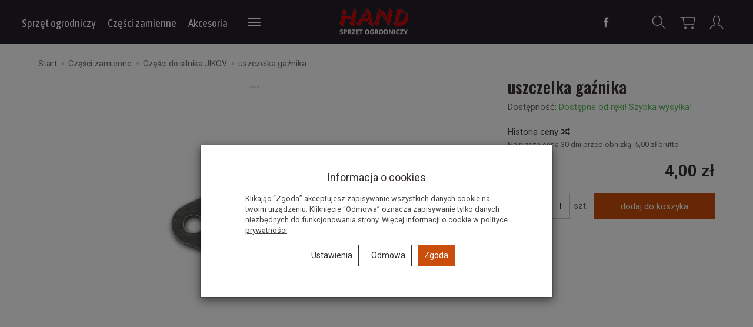

--- FILE ---
content_type: text/html; charset=utf-8
request_url: https://sklep.hand.pl/product/recommendProducts/id/48/id_category/88
body_size: 2790
content:

<section id="product-recommend" class="product-list full-list grid-wrapper grid-xs-2 grid-sm-3 grid-md-4 grid-lg-5" data-equalizer>    
            <div class="product thumbnail clearfix">
            
                    
            <div data-equalizer-watch="image"><div class="image"><a href="/zlaczka-gumowa-lacznik-filtr-gaznik.html"><img alt="złączka gumowa /łącznik filtr - gaźnik/" width="410" height="410" src="/media/products/ce30e83dfabd7af9f2b12786c37c2c84/images/thumbnail/small_va-9137602.webp?lm=1765798527" /></a></div></div>            <div class="caption clearfix text-left">

                    <p class="name" ><a href="/zlaczka-gumowa-lacznik-filtr-gaznik.html" class="product_name">złączka gumowa /łącznik filtr - gaźnik/</a></p>                                                            <div class="box-price">
                                                                                    <div class="price nowrap">13,00 zł</div>
                                                                                                                            </div>


                <div class="product-shopping-cart">
                                                                        <script type="text/javascript">
//<![CDATA[
jQuery(function($) {
   $(document).ready(function() {

      $("body").on("click", ".basket_add_link", function(event) {
         var quantity_selector = '';
         var url = '';
         var parameters = [];

         if (event.type == 'submit') {
            var form = $(this);

            url = form.attr('action');

            if (!quantity_selector) {
               quantity_selector = '#' + form.attr('id') + '_quantity';
            }

            parameters = form.serializeArray();

         } else if (event.type == 'click') {
            var link = $(this);

            if (link.hasClass('basket_disabled')) {
                event.stopImmediatePropagation();
                return false;
            }

            url = link.attr('href');

            if (!quantity_selector) {
               quantity_selector = '#' + link.attr('id') + '_quantity';
            }
         }

         var quantity = $(quantity_selector);

         if (quantity.length && quantity.val() == 0) {
               quantity.val(quantity.get(0).defaultValue);
         }

         if (quantity.length) {
            parameters.push({ name: "quantity", value: quantity.val() });
         }

         if (window.location.protocol != 'https:') {
            url = url.replace('https://', 'http://');
         }

         var body = $('body').css({ cursor: 'wait' });
         var div = $('<div></div>');
         div.css({ 'height': body.height(), 'width': body.width(), position: 'absolute', 'z-index': 10000, background: 'transparent', cursor: 'wait' });
         body.prepend(div);

         $.post(url, parameters, function(html) {
            var html = $(html);
            $('body').append(html);
            div.remove();
            body.css({ cursor: 'auto' });
         }, 'html');
         event.preventDefault();
         event.stopImmediatePropagation();
      });
   });
});
//]]>
</script><a rel="nofollow" id="product_recommend_card_67" class="btn btn-shopping-cart basket_add_link" href="https://sklep.hand.pl/basket/add/67/1">Do koszyka</a>
                                                            </div>
            </div>
        </div>
            <div class="product thumbnail clearfix">
            
                    
            <div data-equalizer-watch="image"><div class="image"><a href="/zbiornik-paliwa-z-tworzywa.html"><img alt="zbiornik paliwa z tworzywa" width="410" height="410" src="/media/products/8aef792b675b7807b8d845f4994c642e/images/thumbnail/small_va-9432905.webp?lm=1765798534" /></a></div></div>            <div class="caption clearfix text-left">

                    <p class="name" ><a href="/zbiornik-paliwa-z-tworzywa.html" class="product_name">zbiornik paliwa z tworzywa</a></p>                                                            <div class="box-price">
                                                                                    <div class="price nowrap">490,00 zł</div>
                                                                                                                            </div>


                <div class="product-shopping-cart">
                                                                        <a rel="nofollow" id="product_recommend_card_76" class="btn btn-shopping-cart basket_add_link" href="https://sklep.hand.pl/basket/add/76/1">Do koszyka</a>
                                                            </div>
            </div>
        </div>
            <div class="product thumbnail clearfix">
            
                    
            <div data-equalizer-watch="image"><div class="image"><a href="/zaworek-iglicowy-gaznika.html"><img alt="zaworek iglicowy gaźnika / 9604022 /" width="410" height="410" src="/media/products/186d219507d08007c2560e00a05c4fbe/images/thumbnail/small_va-9340113.webp?lm=1765798527" /></a></div></div>            <div class="caption clearfix text-left">

                    <p class="name" ><a href="/zaworek-iglicowy-gaznika.html" class="product_name">zaworek iglicowy gaźnika / 9604022 /</a></p>                                                            <div class="box-price">
                                                                                    <div class="price nowrap">15,00 zł</div>
                                                                                                                            </div>


                <div class="product-shopping-cart">
                                                                        <a rel="nofollow" id="product_recommend_card_72" class="btn btn-shopping-cart basket_add_link" href="https://sklep.hand.pl/basket/add/72/1">Do koszyka</a>
                                                            </div>
            </div>
        </div>
            <div class="product thumbnail clearfix">
            
                    
            <div data-equalizer-watch="image"><div class="image"><a href="/zapadka-rozrusznika.html"><img alt="zapadka rozrusznika " width="410" height="410" src="/media/products/9f3c8bbcae11281ba4100529d7444943/images/thumbnail/small_va-6047405.webp?lm=1765798527" /></a></div></div>            <div class="caption clearfix text-left">

                    <p class="name" ><a href="/zapadka-rozrusznika.html" class="product_name">zapadka rozrusznika </a></p>                                                            <div class="box-price">
                                                                                    <div class="price nowrap">14,00 zł</div>
                                                                                                                            </div>


                <div class="product-shopping-cart">
                                                                        <a rel="nofollow" id="product_recommend_card_42" class="btn btn-shopping-cart basket_add_link" href="https://sklep.hand.pl/basket/add/42/1">Do koszyka</a>
                                                            </div>
            </div>
        </div>
            <div class="product thumbnail clearfix">
            
                    
            <div data-equalizer-watch="image"><div class="image"><a href="/zamek-kpl-sprzegla.html"><img alt="zamek kpl. sprzęgła" width="410" height="410" src="/media/products/f0604982b436f415ac80fb079f9bc51d/images/thumbnail/small_va-9302603.webp?lm=1765798533" /></a></div></div>            <div class="caption clearfix text-left">

                    <p class="name" ><a href="/zamek-kpl-sprzegla.html" class="product_name">zamek kpl. sprzęgła</a></p>                                                            <div class="box-price">
                                                                                    <div class="price nowrap">49,00 zł</div>
                                                                                                                            </div>


                <div class="product-shopping-cart">
                                                                        <a rel="nofollow" id="product_recommend_card_69" class="btn btn-shopping-cart basket_add_link" href="https://sklep.hand.pl/basket/add/69/1">Do koszyka</a>
                                                            </div>
            </div>
        </div>
    </section>


<script type="text/javascript">
jQuery(function($) {
    $(document).ready(function() {
        $('#product-recommend[data-equalizer]').equalizer({ use_tallest: true });
    });
});
</script>
